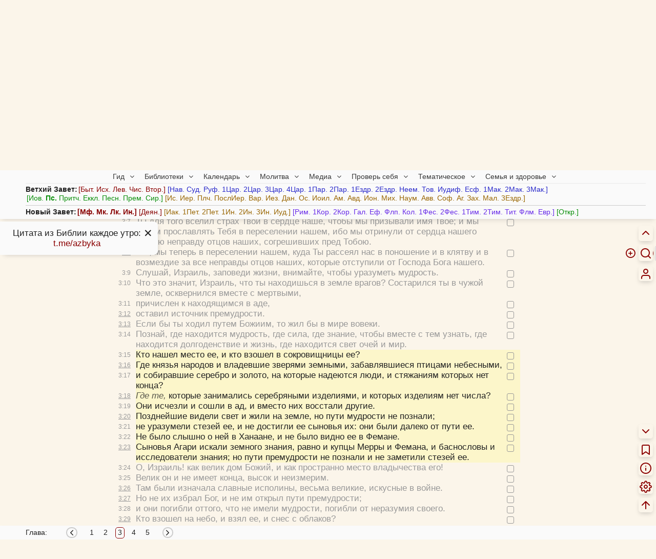

--- FILE ---
content_type: text/css
request_url: https://azbyka.ru/biblia/assets/fontawesome/style.css?v=1.17
body_size: 1082
content:
@font-face {
  font-family: 'fontawesome';
  src:
    url('fonts/fontawesome.ttf?a5kgaq') format('truetype'),
    url('fonts/fontawesome.woff?a5kgaq') format('woff'),
    url('fonts/fontawesome.svg?a5kgaq#fontawesome') format('svg');
  font-weight: normal;
  font-style: normal;
  font-display: block;
}

[class^="fa-"], [class*=" fa-"] {
  /* use !important to prevent issues with browser extensions that change fonts */
  font-family: 'fontawesome' !important;
  speak: never;
  font-style: normal;
  font-weight: normal;
  font-variant: normal;
  text-transform: none;
  line-height: 1;

  /* Better Font Rendering =========== */
  -webkit-font-smoothing: antialiased;
  -moz-osx-font-smoothing: grayscale;
}

.fa-music:before {
  content: "\f001";
}
.fa-search:before {
  content: "\f002";
}
.fa-user:before {
  content: "\f007";
}
.fa-road:before {
  content: "\f018";
}
.fa-refresh:before {
  content: "\f021";
}
.fa-headphones:before {
  content: "\f025";
}
.fa-bookmark:before {
  content: "\f02e";
}
.fa-font:before {
  content: "\f031";
}
.fa-eye:before {
  content: "\f06e";
}
.fa-bar-chart:before {
  content: "\f080";
}
.fa-bar-chart-o:before {
  content: "\f080";
}
.fa-camera-retro:before {
  content: "\f083";
}
.fa-cloud-upload:before {
  content: "\f0ee";
}
.fa-plus-square:before {
  content: "\f0fe";
}
.fa-circle:before {
  content: "\f111";
}
.fa-gamepad:before {
  content: "\f11b";
}
.fa-puzzle-piece:before {
  content: "\f12e";
}
.fa-file-text:before {
  content: "\f15c";
}
.fa-graduation-cap:before {
  content: "\f19d";
}
.fa-paint-brush:before {
  content: "\f1fc";
}
.fa-whatsapp1:before {
  content: "\f233";
}
.fa-user-plus:before {
  content: "\f234";
}
.fa-balance-scale:before {
  content: "\f24e";
}
.fa-envira:before {
  content: "\f299";
}
.fa-volume-control-phone:before {
  content: "\f2a0";
}
.fa-handshake-o:before {
  content: "\f2b5";
}
.fa-user-o:before {
  content: "\f2c0";
}
.fa-th-list:before {
  content: "\f00b";
}
.fa-home:before {
  content: "\f015";
}
.fa-file-o:before {
  content: "\f016";
}
.fa-clock-o:before {
  content: "\f017";
}
.fa-volume-up:before {
  content: "\f028";
}
.fa-book:before {
  content: "\f02d";
}
.fa-camera:before {
  content: "\f030";
}
.fa-video-camera:before {
  content: "\f03d";
}
.fa-image:before {
  content: "\f03e";
}
.fa-pencil:before {
  content: "\f040";
}
.fa-map-marker:before {
  content: "\f041";
}
.fa-check-square-o:before {
  content: "\f046";
}
.fa-question-circle:before {
  content: "\f059";
}
.fa-info:before {
  content: "\f05a";
}
.fa-check-circle-o:before {
  content: "\f05d";
}
.fa-fire:before {
  content: "\f06d";
}
.fa-calendar:before {
  content: "\f073";
}
.fa-facebook:before {
  content: "\f09a";
}
.fa-bullhorn:before {
  content: "\f0a1";
}
.fa-globe:before {
  content: "\f0ac";
}
.fa-group:before {
  content: "\f0c0";
}
.fa-link:before {
  content: "\f0c1";
}
.fa-files-o:before {
  content: "\f0c5";
}
.fa-table:before {
  content: "\f0ce";
}
.fa-comments-o:before {
  content: "\f0e6";
}
.fa-sitemap:before {
  content: "\f0e8";
}
.fa-bell:before {
  content: "\f0f3";
}
.fa-cutlery:before {
  content: "\f0f5";
}
.fa-file-text-o:before {
  content: "\f0f6";
}
.fa-medkit:before {
  content: "\f0fa";
}
.fa-angle-down:before {
  content: "\f107";
}
.fa-location-arrow:before {
  content: "\f124";
}
.fa-code-fork:before {
  content: "\f126";
}
.fa-level-up:before {
  content: "\f148";
}
.fa-vk:before {
  content: "\f189";
}
.fa-child:before {
  content: "\f1ae";
}
.fa-telegram:before {
  content: "\f1d8";
}
.fa-newspaper-o:before {
  content: "\f1ea";
}
.fa-copyright:before {
  content: "\f1f9";
}
.fa-street-view:before {
  content: "\f21d";
}
.fa-whatsapp:before {
  content: "\f232";
}
.fa-chrome:before {
  content: "\f268";
}
.fa-question-circle-o:before {
  content: "\f29c";
}


--- FILE ---
content_type: text/javascript
request_url: https://azbyka.ru/biblia/assets/js/search-operators.js
body_size: 2301
content:
(function(){
	let opBtn = $('.search-operators');
	let opWrap = opBtn.parent();
	let createMenu = ()=>{
		if($('.search-operator-menu').length) return;
		
		opBtn.after(`<ul class="search-operator-menu">
			<li data-operator="phrase">Фраза</li>
			<li data-operator="exact-phrase">Точная фраза</li>
			<li data-operator="exact-words">Точные слова</li>
			<li data-operator="word-part">Часть слова</li>
			<li data-operator="word-between">Слово между</li>
			<li data-operator="exclude">Исключение</li>
			<li data-operator="or">Или</li>
			<li data-operator="distance">Расстояние</li>
			<li data-operator="order">Порядок</li>
			<li data-operator="start">В начале</li>
			<li data-operator="end">В конце</li>
		</ul>`);
		
		$('.search-operator-menu li').click(function(){
			$(this).addClass('chosen');
			const operator = $(this).attr('data-operator');
			let text = fld_search.value;
			let fixSpace = ()=>{
				if(!text.includes(' ')) text+=' ';
			};
			switch(operator){
				case 'phrase':
					text = '"'+text+'"';
					break;
				case 'exact-phrase':
					text = '="'+text+'"';
					break;
				case 'exact-words':
					fixSpace();
					text = '='+text.replaceAll(' ', ' =');
					break;
				case 'word-part':
					text = text + '*';
					break;
				case 'word-between':
					text = text.replaceAll(' ', ' * ');
					break;
				case 'exclude':
					fixSpace();
					text = text.replace(' ', ' -');
					break;
				case 'or':
					fixSpace();
					text = text.replaceAll(' ', ' | ');
					break;
				case 'distance':
					text = '"'+text+'"~5';
					break;
				case 'order':
					fixSpace();
					text = text.replaceAll(' ', ' << ');
					break;
				case 'start':
					text = '^' + text;
					break;
				case 'end':
					text = text + '$';
					break;
			}
			fld_search.value = text;
		});
	};
	
	opBtn.click(e=>{
		e.preventDefault();
		createMenu();
		opWrap.toggleClass('search-operators-open');
		$('.autocomplete-suggestions').hide();
		return false;
	});
	
	$('body').click(e=>{
		if(!$(e.target).closest('.search-operators, .search-operator-menu').length)
			opWrap.removeClass('search-operators-open');
	});
})();